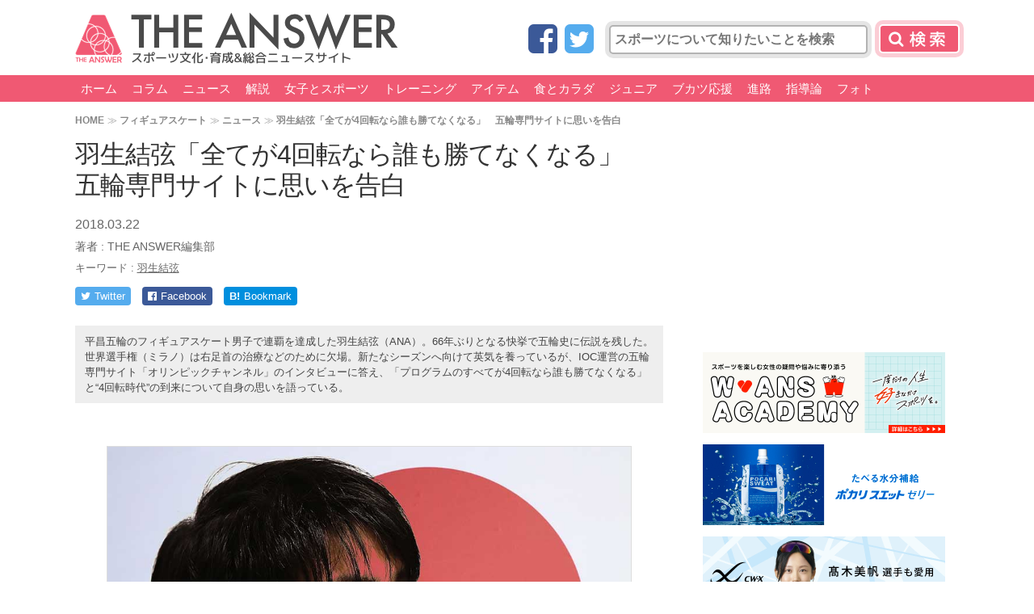

--- FILE ---
content_type: text/html; charset=utf-8
request_url: https://www.google.com/recaptcha/api2/aframe
body_size: 269
content:
<!DOCTYPE HTML><html><head><meta http-equiv="content-type" content="text/html; charset=UTF-8"></head><body><script nonce="Jr4zDWLQb8x6Bkf_VGLxiA">/** Anti-fraud and anti-abuse applications only. See google.com/recaptcha */ try{var clients={'sodar':'https://pagead2.googlesyndication.com/pagead/sodar?'};window.addEventListener("message",function(a){try{if(a.source===window.parent){var b=JSON.parse(a.data);var c=clients[b['id']];if(c){var d=document.createElement('img');d.src=c+b['params']+'&rc='+(localStorage.getItem("rc::a")?sessionStorage.getItem("rc::b"):"");window.document.body.appendChild(d);sessionStorage.setItem("rc::e",parseInt(sessionStorage.getItem("rc::e")||0)+1);localStorage.setItem("rc::h",'1763030964014');}}}catch(b){}});window.parent.postMessage("_grecaptcha_ready", "*");}catch(b){}</script></body></html>